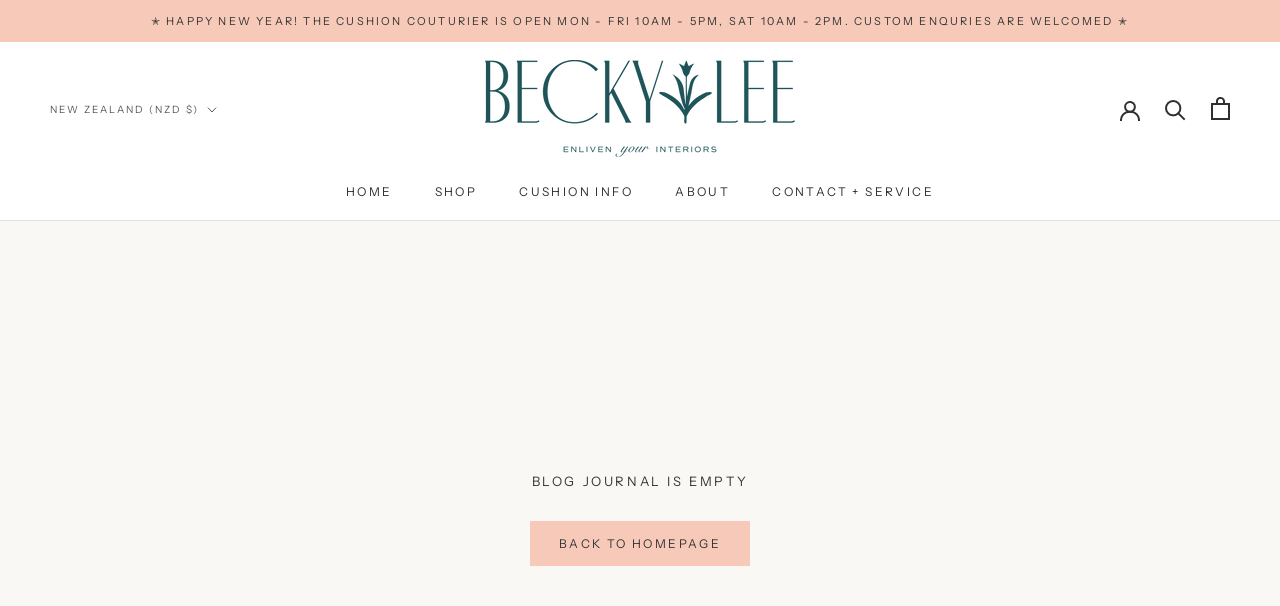

--- FILE ---
content_type: text/javascript
request_url: https://beckylee.co.nz/cdn/shop/t/22/assets/custom.js?v=183944157590872491501759144683
body_size: -684
content:
//# sourceMappingURL=/cdn/shop/t/22/assets/custom.js.map?v=183944157590872491501759144683
